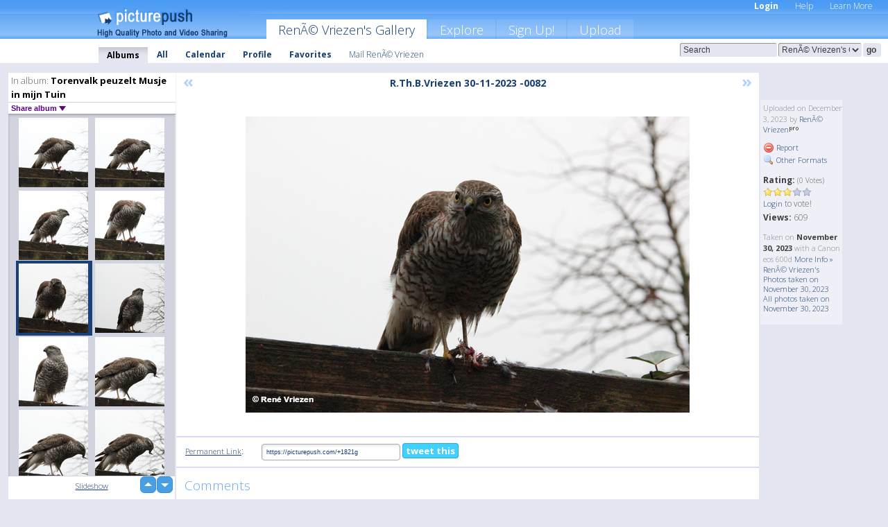

--- FILE ---
content_type: text/html; charset=UTF-8
request_url: https://renevriezen.picturepush.com/album/3275019/16690752/Torenvalk-peuzelt-Musje-in-mijn-Tuin/R.Th.B.Vriezen-30-11-2023--....html
body_size: 6239
content:

        
                





        
	

        
    
                    
                        
           
                   
                    
                                    
        
            
           
            
                        
                
    <html xml:lang="en" lang="en">
    <head>

<meta name="viewport" content="width=device-width, initial-scale=1, maximum-scale=1"></meta>

 	<title>
    
        R.Th.B.Vriezen 30-11-2023 -... Torenvalk peuzelt Musje in mijn Tuin Photo album by  RenÃ© Vriezen   
        
                        
        
        
        
        </title>	
        
       
<script type="text/javascript" src="https://ajax.googleapis.com/ajax/libs/jquery/1.4.3/jquery.min.js"></script>
	<script type="text/javascript" src="/consyn/base.js?v18"></script>
 
<script type="text/javascript">Consyn.start('/consyn',[],{usedefault:true});</script>


    	<link rel="stylesheet" href="https://picturepush.com/style/base3.css?v1698485769" type="text/css" />
    <link rel="stylesheet" href="https://picturepush.com/themes/picturepush/skins/blue/style/colors.css?v6" type="text/css" id="skinStylesheet" />
    
    
    
    <link rel="alternate" title="PicturePush RSS feed" type="application/rss+xml" href="/user_rss.php" />
    
    <link rel="shortcut icon" href="/favicon.ico" /> 
    
    <meta http-equiv="Content-Type" content="text/html; charset=UTF-8"></meta>
    <meta name="verify-v1" content="njdKWUPFl93zsvYeC3/6WK2Yy7xOnZaHn5GfLDQdHTw="></meta>
    
    <meta name="keywords" content="R.Th.B.Vriezen 30-11-2023 -..., Torenvalk peuzelt Musje in mijn Tuin, RenÃ© Vriezen, free, photo, image, upload, quality, pro"></meta>
                
<link href="https://vjs.zencdn.net/5.19.2/video-js.css" rel="stylesheet" />

    	
	<meta property="og:title" content="R.Th.B.Vriezen_30-11-2023_-0082.JPG"></meta>
        <meta property="og:type" content="article"></meta>
        <meta property="og:url" content="https://renevriezen.picturepush.com/album/3275019/16690752/Torenvalk-peuzelt-Musje-in-mijn-Tuin/R.Th.B.Vriezen-30-11-2023--....html"></meta>
        <meta property="og:image" content="https://www1.picturepush.com/photo/a/16690752/640/Torenvalk-peuzelt-Musje-in-mijn-Tuin/R.Th.B.Vriezen-30-11-2023--0082.jpg"></meta>
        <meta property="og:site_name" content="PicturePush"></meta>
        <meta property="og:description" content=" by RenÃ© Vriezen In Torenvalk peuzelt Musje in mijn Tuin Album - "></meta>
	<meta property="fb:app_id" content="223717607720914"></meta>


             




    
  </head>
  <body style="position: relative;">

  <div id="bg" style="opacity: 0.9;filter: blur(5px); -webkit-filter: blur(5px); -moz-filter: blur(5px); -o-filter: blur(5px); -ms-filter: blur(5px); position: absolute; width: 100%; min-height: 100%; left:0; bottom:0; right:0;"></div>

  <div id="container">
    <div id="header">
        
        
        <div id="logo"><a href="https://picturepush.com/"><img src="https://picturepush.com/themes/picturepush/skins/blue/img/logo4.jpg?v3" alt="PicturePush - High Quality Photo Upload and Sharing" id="skinLogo" /></a></div>
        <ul id="personalMenu" class="menu">
            
                                    
                        
            
                
            
            
             <li><a href="https://picturepush.com/login">Login</a></li>            
            
            <li><a href="https://picturepush.com/help" style="font-weight: normal;">Help</a></li><li><a href="https://picturepush.com/tour" style="font-weight: normal;">Learn More</a></li>            
           
            
            
        </ul>


        
        <ul id="mainmenu">
                            <li class="active"><h1><a href="https://renevriezen.picturepush.com/">RenÃ© Vriezen's Gallery</a></h1></li>
                
                        
              
            <li><a href="https://picturepush.com/explore">Explore</a></li><li><a href="https://picturepush.com/signup">Sign Up!</a></li><li><a href="https://picturepush.com/up">Upload</a></li>                      
        </ul>

                
    <div class="searchBox">
        <form name="findlogin" action="https://picturepush.com/search" method="get">
             
            
            <input type="text" name="q" style="width: 140px" value="Search" onclick="if(this.value=='Search'){this.focus(); this.select();}" /><select name="clid" style="width: 120px">
                <option value="">All galleries</option>
                                <option value="2233" selected="selected">RenÃ© Vriezen's Gallery</option>            </select><input type="submit" class="button" value="go" />
        </form>
    
    </div>
                
        <div id="userMenu">
            <ul class="menu">
            
                                
                            
            
                            
                
                                    <li class="active"><a href="https://renevriezen.picturepush.com/">Albums</a></li><li><a href="https://renevriezen.picturepush.com/all">All</a></li><li><a href="https://renevriezen.picturepush.com/calendar">Calendar</a></li><li><a href="https://renevriezen.picturepush.com/profile">Profile</a></li><li><a href="https://renevriezen.picturepush.com/favorites">Favorites</a></li> 
                                
                 
		                   
                    <li class="other"><a href="https://renevriezen.picturepush.com/mail">Mail Ren&Atilde;&copy; Vriezen</a></li>
                                 
                
                
            </ul>



        </div>
    
    </div>
    
    

              

    
    
    <div id="content" class="content-set">

    
                                

	
                
        <div id="column1wrap"><div id="column1">


                       
        
            
        <div class="settitle">
                               
                     
            <h2> 
              <span class="prefix">In album:</span>               
              Torenvalk peuzelt Musje in mijn Tuin          
               
              
            </h2>
             <div class="setcontrols">
               
               <span e:behave="picturepush.popup" e:popup="albumShareContextMenu" e:popupdata="{albumid: 3275019}" style="cursor: pointer;">Share album <b class="downarrow"></b></span>
	     </div>
            </div>
            
                       
             <div class="block thumbGrid">
            
                <form action="/massmanipulate.php" method="post" target="waitingwindow" onsubmit="window.open('about:blank','waitingwindow','width=200,height=200'); hide(elem('massmenu'));" style="border: 1px solid transparent;">
                
                

    

                
                
                                                
                
                                
                <div e:transform="picturepush.lazyscroller" e:pages="16" e:position="14" e:pageheight="316" e:pagewidth="220" e:src="/thumbs_page.php?alid=3275019&amp;page=$1" id="lazyscroller" style="min-height:320px; width: 240px;">
                        
                            
                                                                                                                        
    
        
    
    
        <div class="thumb">
<a class="link" e:behave="tooltip" id="img16690748" e:tiptext="R.Th.B.Vriezen 30-11-2023 -...<br />2023-12-03 06:19:25" e:transform="nav" href="https://renevriezen.picturepush.com/album/3275019/16690748/Torenvalk-peuzelt-Musje-in-mijn-Tuin/R.Th.B.Vriezen-30-11-2023--....html" e:href="/album/3275019/detail/16690748" e:target="column2" e:highlight="true" onclick="var e=fix_e(arguments[0]); if(elem('massmenu')){elem('massmenu').activate('sel_16690748',e)};">
        
        
        
        <img height="100" width="100" alt="R.Th.B.Vriezen 30-11-2023 -... - Torenvalk peuzelt Musje in ..." src="https://www1.picturepush.com/photo/a/16690748/100c/Torenvalk-peuzelt-Musje-in-mijn-Tuin/R.Th.B.Vriezen-30-11-2023--0078.jpg?v0" /></a>
        
            <div class="data"> 
            
            </div>
        </div><div class="thumb">
<a class="link" e:behave="tooltip" id="img16690749" e:tiptext="R.Th.B.Vriezen 30-11-2023 -...<br />2023-12-03 06:19:27" e:transform="nav" href="https://renevriezen.picturepush.com/album/3275019/16690749/Torenvalk-peuzelt-Musje-in-mijn-Tuin/R.Th.B.Vriezen-30-11-2023--....html" e:href="/album/3275019/detail/16690749" e:target="column2" e:highlight="true" onclick="var e=fix_e(arguments[0]); if(elem('massmenu')){elem('massmenu').activate('sel_16690749',e)};">
        
        
        
        <img height="100" width="100" alt="R.Th.B.Vriezen 30-11-2023 -... - Torenvalk peuzelt Musje in ..." src="https://www1.picturepush.com/photo/a/16690749/100c/Torenvalk-peuzelt-Musje-in-mijn-Tuin/R.Th.B.Vriezen-30-11-2023--0079.jpg?v0" /></a>
        
            <div class="data"> 
            
            </div>
        </div><div class="thumb">
<a class="link" e:behave="tooltip" id="img16690750" e:tiptext="R.Th.B.Vriezen 30-11-2023 -...<br />2023-12-03 06:19:29" e:transform="nav" href="https://renevriezen.picturepush.com/album/3275019/16690750/Torenvalk-peuzelt-Musje-in-mijn-Tuin/R.Th.B.Vriezen-30-11-2023--....html" e:href="/album/3275019/detail/16690750" e:target="column2" e:highlight="true" onclick="var e=fix_e(arguments[0]); if(elem('massmenu')){elem('massmenu').activate('sel_16690750',e)};">
        
        
        
        <img height="100" width="100" alt="R.Th.B.Vriezen 30-11-2023 -... - Torenvalk peuzelt Musje in ..." src="https://www1.picturepush.com/photo/a/16690750/100c/Torenvalk-peuzelt-Musje-in-mijn-Tuin/R.Th.B.Vriezen-30-11-2023--0080.jpg?v0" /></a>
        
            <div class="data"> 
            
            </div>
        </div><div class="thumb">
<a class="link" e:behave="tooltip" id="img16690751" e:tiptext="R.Th.B.Vriezen 30-11-2023 -...<br />2023-12-03 06:19:31" e:transform="nav" href="https://renevriezen.picturepush.com/album/3275019/16690751/Torenvalk-peuzelt-Musje-in-mijn-Tuin/R.Th.B.Vriezen-30-11-2023--....html" e:href="/album/3275019/detail/16690751" e:target="column2" e:highlight="true" onclick="var e=fix_e(arguments[0]); if(elem('massmenu')){elem('massmenu').activate('sel_16690751',e)};">
        
        
        
        <img height="100" width="100" alt="R.Th.B.Vriezen 30-11-2023 -... - Torenvalk peuzelt Musje in ..." src="https://www1.picturepush.com/photo/a/16690751/100c/Torenvalk-peuzelt-Musje-in-mijn-Tuin/R.Th.B.Vriezen-30-11-2023--0081.jpg?v0" /></a>
        
            <div class="data"> 
            
            </div>
        </div><div class="thumb">
<a class="link" e:behave="tooltip" id="img16690752" e:tiptext="R.Th.B.Vriezen 30-11-2023 -...<br />2023-12-03 06:19:34" e:transform="nav" href="https://renevriezen.picturepush.com/album/3275019/16690752/Torenvalk-peuzelt-Musje-in-mijn-Tuin/R.Th.B.Vriezen-30-11-2023--....html" e:href="/album/3275019/detail/16690752" e:target="column2" e:highlight="true" onclick="var e=fix_e(arguments[0]); if(elem('massmenu')){elem('massmenu').activate('sel_16690752',e)};">
        
        
        
        <img height="100" width="100" alt="R.Th.B.Vriezen 30-11-2023 -... - Torenvalk peuzelt Musje in ..." src="https://www1.picturepush.com/photo/a/16690752/100c/Torenvalk-peuzelt-Musje-in-mijn-Tuin/R.Th.B.Vriezen-30-11-2023--0082.jpg?v0" /></a>
        
            <div class="data"> 
            
            </div>
        </div><div class="thumb">
<a class="link" e:behave="tooltip" id="img16690753" e:tiptext="R.Th.B.Vriezen 30-11-2023 -...<br />2023-12-03 06:19:36" e:transform="nav" href="https://renevriezen.picturepush.com/album/3275019/16690753/Torenvalk-peuzelt-Musje-in-mijn-Tuin/R.Th.B.Vriezen-30-11-2023--....html" e:href="/album/3275019/detail/16690753" e:target="column2" e:highlight="true" onclick="var e=fix_e(arguments[0]); if(elem('massmenu')){elem('massmenu').activate('sel_16690753',e)};">
        
        
        
        <img height="100" width="100" alt="R.Th.B.Vriezen 30-11-2023 -... - Torenvalk peuzelt Musje in ..." src="https://www1.picturepush.com/photo/a/16690753/100c/Torenvalk-peuzelt-Musje-in-mijn-Tuin/R.Th.B.Vriezen-30-11-2023--0083.jpg?v0" /></a>
        
            <div class="data"> 
            
            </div>
        </div>    


<div class="scroller" style="float: left; width: auto;">
    <b e:behave='tooltip' e:tiptext="First Page"  class="char">&laquo;&nbsp;&nbsp;</b><b e:behave='tooltip' e:tiptext="Previous Page" class="char">&lt;&nbsp;&nbsp;</b><b class='active'>&nbsp;1&nbsp;</b> <a href="https://renevriezen.picturepush.com/album/3275019/p-Torenvalk-peuzelt-Musje-in-mijn-Tuin.html?page=2" e:transform="nav">2</a> <a href="https://renevriezen.picturepush.com/album/3275019/p-Torenvalk-peuzelt-Musje-in-mijn-Tuin.html?page=3" e:transform="nav">3</a> <a href="https://renevriezen.picturepush.com/album/3275019/p-Torenvalk-peuzelt-Musje-in-mijn-Tuin.html?page=4" e:transform="nav">4</a> <a href="https://renevriezen.picturepush.com/album/3275019/p-Torenvalk-peuzelt-Musje-in-mijn-Tuin.html?page=5" e:transform="nav">5</a> <a href="https://renevriezen.picturepush.com/album/3275019/p-Torenvalk-peuzelt-Musje-in-mijn-Tuin.html?page=6" e:transform="nav">6</a> <a href="https://renevriezen.picturepush.com/album/3275019/p-Torenvalk-peuzelt-Musje-in-mijn-Tuin.html?page=7" e:transform="nav">7</a> <a href="https://renevriezen.picturepush.com/album/3275019/p-Torenvalk-peuzelt-Musje-in-mijn-Tuin.html?page=2" e:behave='tooltip' e:transform="nav" e:tiptext="Next Page" class="char">&gt;</a> <a href="https://renevriezen.picturepush.com/album/3275019/p-Torenvalk-peuzelt-Musje-in-mijn-Tuin.html?page=15" e:behave='tooltip' e:transform="nav" e:tiptext="Last Page" class="char">&raquo;</a> 
    </div>
        
        
    
    
                    
                        
                    </div>  
                      <div style="position: relative; height: 1px; width: 50px; float: right; z-index: 99;">
                           <div style="position: absolute; right:0px; top: 0px; width: 50px;"><a href="#" onclick="elem('lazyscroller').focusPrevious();return false;" class="uparrow"><span>up</span></a>
				<a href="#" onclick="elem('lazyscroller').focusNext(); return false;" class="downarrow"><span>down</span></a></div>
                       </div>                        
                    
                   
                </form>
                                
                <div class="content" style="text-align: center;">
                   
                          
                        
                                                <div><a class="minor" href="/slideshow?alid=3275019">Slideshow</a>
                        
                        
                        
                                                
                        </div>
                    </div>
                
                
                
    
                        
                
            </div>


                       
            
            
            

  
              
        
                   
		  
        
<div style="text-align: center;">

</div><div class="clear"></div>
        </div></div>
                
        <div id="column3">
            <div></div>        </div>                
                 <div class="column2">

        
            
                        
            <div id="column2" e:transform="picturepush.ImagePane" e:src="/album/3275019/detail/16690752" e:storestate="anchor" e:loaded="true">
            
                
        
                        
                
        
        
        
        <script>
        if(typeof Consyn == "undefined"){
if(prompt('This page may miss parts, do you wish to refresh?'))window.location.href =  "https://renevriezen.picturepush.com/album/3275019/16690752/Torenvalk-peuzelt-Musje-in-mijn-Tuin/R.Th.B.Vriezen-30-11-2023--....html";
}
        </script>
<div class="block stageBlock">
    <div class="content stage">
    
    
        <div class="scroller">
             <a href="/album/3275019/detail/16690751" e:transform="nav" class="prev" title="Previous" rel="nofollow">&laquo;</a>                
                              
            <h2 class="imageTitle">R.Th.B.Vriezen 30-11-2023 -0082</h2>                        
                       
             
            <a href="/album/3275019/detail/16690753" e:transform="nav" class="next" title="Next" rel="nofollow">&raquo;</a>             
        </div>
                    
       
        <div class="media"> 
                
                        
            <a href="/showformat.php?format=1024&alid=3275019&imgid=16690752&clid=2233" onclick="window.open(this.href,'fullsize','resizable=yes,status=no,menubar =no,toolbar = no,scrollbars=yes'); return false;" title="Click to enlarge!"><img class="photo" src="https://www1.picturepush.com/photo/a/16690752/640/Torenvalk-peuzelt-Musje-in-mijn-Tuin/R.Th.B.Vriezen-30-11-2023--0082.jpg?v0" width="640" height="427" onload="this.height = $(this)[0].offsetWidth*427 / 640;" alt="R.Th.B.Vriezen 30-11-2023 -0082 Torenvalk peuzelt Musje in mijn Tuin" /></a>
        
                               
                 </div>
        
        
        
                 
                 
          
        
        <div style="margin: 0 auto 10px auto; max-width:600px;"></div>        
        
        <div class="sidebar">
                
                <p>Uploaded  
                on December 3, 2023                by <a href="https://renevriezen.picturepush.com">RenÃ© Vriezen</a><img  src="https://picturepush.com/img/pro.gif" alt="Pro User" height="11" width="16" />                    
                                </p>
        
                
                <ul>
                
                            <li><a href="#" onclick="var d = confirm('Really report this image as inappropriate?'); if(d){location.href='/action.php?mode=report&image=16690752';} return false;"><img src="https://picturepush.com/img/icons/delete.png" alt="" class="icon" height="16" width="16" /> Report</a></li>            
                                  
        
            
            <li><a href="/showformat.php?format=1024&image=16690752" onclick="window.open(this.href,'fullsize','resizable=yes,status=no,menubar =no,toolbar = no,scrollbars=yes'); return false;" title="Other Formats"><img src="https://picturepush.com/img/icons/magnifier.png" alt="" class="icon" height="16" width="16" />  Other Formats</a></li>        
            
                                    
       
            
            
            </ul>
            
            
                           
</p>
                
                    
            
        
            
            <strong>Rating:</strong> <span style="font-size: 10px">(0 Votes)</span><br />
                
                <span e:transform="pane" id="ratearea">
                    
                                            
                    <img src="https://picturepush.com/img/star1.gif" alt="" class="icon" /><img src="https://picturepush.com/img/star1.gif" alt="" class="icon" /><img src="https://picturepush.com/img/star1.gif" alt="" class="icon" /><img src="https://picturepush.com/img/star2.gif" alt="" class="icon" /><img src="https://picturepush.com/img/star2.gif" alt="" class="icon" />                    
                    
                                            <br /><a href="/login"  class="minor">Login</a> to vote! </span>        
                      
                      <br />
                      <strong>Views:</strong> 609<br />
                
                
                      
                
                                     
                    
                    
			                
                                        
                                        
  
                    
  
  
                    
      
                    
                                   
                                
                 <div e:transform="pane" style="margin-top: 10px;">
                
                  <p>
                  Taken on <strong>November 30, 2023</strong> with a Canon  eos 600d                  <a href="/exif_details.php?imgid=16690752" e:transform="nav" e:target="lightbox" rel="nofollow" title="Exif Details">More Info&nbsp;&raquo;</a><br />

                  <a href="https://renevriezen.picturepush.com/taken/2023-11-30">RenÃ© Vriezen's Photos taken on November 30, 2023</a><br />

                  <a href="https://picturepush.com/taken/2023-11-30">All photos taken on November 30, 2023</a>
</p>                 </div>
                                     
            
        </div>

        <div id="actionArea" e:transform="pane"></div>
        
    </div>

</div>

<div class="block" style="overflow: hidden;">
    
    <div class="content extracontent">
           <h3></h3>                     
     




           
               <table style="width: 480px;">      

              
                
               
                    
                    
                    <tr><th><a href="https://picturepush.com/+1821g" class="minor">Permanent Link</a>:</th>
                <td colspan="3"><input type="text" value="https://picturepush.com/+1821g" onclick="this.focus(); this.select();" style="width: 200px; font-size: 9px;" />


                <a href="http://twitter.com/share?url=https%3A%2F%2Fpicturepush.com%2F%2B1821g&text=Check+out%3A+R.Th.B.Vriezen+30-11-2023+-0082&via=picturepush&related=picturepush" class="tweet-button" target="_blank" title="Post this picture to twitter">tweet this</a>





                </td>
                

                
                
                
                
                </tr>
                    
                
                  

                
                  
                  
                  
                
               </table>
               
               
               
               
               
          
    </div>
      
</div>




<div class="block">
    <h2>Comments</h2>
    <div class="content">
    
      
                   
      
       <h3><img src="https://picturepush.com/img/icons/comment_add.png" alt="" class="icon" height="16" width="16" />  Add Comment</h3>
       
           
                     <p>Please <a href="/login">login</a> to add comments!</p>  
       
  </div>  
 
  
  
</div>        
        
        
        
        
        
        
        
        
        
                            
            
        </div>            
            
                  
   

         
            
            
            </div>
            
                        
                 
	<ul e:transform="picturepush.contextmenu" id="albumShareContextMenu" e:popuptemplate="menu" style="display:none">
                  
                        
                        
                        

                        <li><a href="https://renevriezen.picturepush.com/album/3275019/p-Torenvalk-peuzelt-Musje-in-mijn-Tuin.html" onclick="prompt('Copy album link:',this.href); return false;" style="background-image: url(https://picturepush.com/img/icons/picture_link.png);">Album link</a></li>

                        
                        <li><a href="/masspublish?alid=3275019&format=640" style="background-image: url(https://picturepush.com/img/icons/picture_link.png);">Publish</a></li>


	</ul>
                    

<script type="text/javascript">
// <![CDATA[
function checkKey(e){
  sel=null;
 if(e.keyCode!=39 && e.keyCode!=37) return true;

    var t = e.target.tagName.toLowerCase();
    if(t=='input' || t=='textarea' || t=='select') return true;
  if(e.keyCode==39){ // next
    sel =".stage .next";
  }else if(e.keyCode==37){ // previous
    sel=".stage .prev";
  }
  if(sel){
    $(sel).css({backgroundColor:'black'});
    $(sel).click();
  }
  return true;
}
$(function(){
    $(document).keyup(checkKey);


    var diffX,diffY,dx,dy, tchs, del = 150,
    clk = function(el){
        if ( typeof(tchs) !== 'object' ) return; //we have nothing to do
        if( Math.abs(dx) > Math.abs(dy) ){
           if ( dx < -20 ) { //swipe right
              $(".prev").click();
           }
           else if ( dx  > 20 ) { //swipe left
              $(".next").click();
           }
        }
    };
  
    $('.column2').bind('touchstart touchmove', function(ev){
            var oev = ev.originalEvent, el = $(this);
            switch( ev.type.charAt(5) ){
                case 's': //touch start
                    diffX = oev.touches[0].pageX;
                    diffY = oev.touches[0].pageY;
                    window.setTimeout(clk, del, el);
                break;
                case 'm': //touch move
                    tchs = oev.touches;
	            dx = (diffX - tchs[0].pageX);
                    dy = (diffY - tchs[0].pageY);
        //            tchs = oev.touches;
                break;
            }
    }); 
}); 

// ]]>
</script>


    
            
            
            
      
   <script type="text/javascript">
//<![CDATA[
var sess_id = "0987242b06376aa7ab35ae939c486d34";
/*
DomLoaded.load(function(){
  var s = document.createElement('script');
  s.src = "http://orders.colorplaza.com/cart/cart.cpl?lang=EN&oemid=21&swid=990450&aid="+sess_id;
  document.getElementsByTagName("head")[0].appendChild(s);
});
*/   
      //]]>
      </script>
      
                
       <div class="clear"></div> 
     </div>  
          
          
     
<div class="clear"></div>   
   </div>

<div class="clear"></div>   
   <div class="footer">
        <p id="p1">
        <a href="https://picturepush.com/help"><strong>Help:</strong></a><br />
        - <a href="https://picturepush.com/help">FAQ</a><br />

         - <a href="http://www.movinglabs.com/index.php/EN/Feedback?subject=PicturePush">Contact</a><br /> 
        </p>
        
        <p id="p2">
        <strong>Your:</strong><br />
                                        - <a href="https://picturepush.com/help">Help</a><br />- <a href="https://picturepush.com/tour">Learn More</a><br />                    </p>
       
        <p id="p3">
            <strong>Language:</strong><br />
            - <a href="https://picturepush.com/" class="active">English</a><br />
            - <a href="https://picturepush.com/nl/" class=" ?'active'}">Nederlands</a><br />
            - <a href="https://picturepush.com/fr/" class=" ?'active'}">Français</a><br />
        </p>
        
        <p id="p4">
        <a href="https://picturepush.com/explore"><strong>Explore:</strong></a><br />
             - <a href="https://picturepush.com/updated">Updated</a><br /> - <a href="https://picturepush.com/calendar">Calendar</a><br /> - <a href="https://picturepush.com/explore.comments">Comments</a><br /> - <a href="https://picturepush.com/members">Members</a><br />        </p>
        
        <p id="p5">
        <a href="https://picturepush.com/about"><strong>About PicturePush:</strong></a><br />
        - <a href="https://picturepush.com/about">Terms</a><br />
        - <a href="https://picturepush.com/news">News</a><br />
        - <a href="http://twitter.com/PicturePush">Follow on Twitter</a><br />
        - <a href="http://www.movinglabs.com/index.php/EN/Feedback?subject=PicturePush+Feedback">Send us some Feedback</a><br /> 
    
        </p>
        
        
        <p id="p6">
            <a href="https://picturepush.com/tools"><strong>Tools:</strong></a><br />
            - <a href="https://picturepush.com/tools">Multi file upload</a><br />
            - <a href="https://picturepush.com/tools">Widgets for your site</a><br />
            - <a href="https://picturepush.com/3rd_party_hosting">3rd party hosting</a><br />
            - <a href="https://picturepush.com/ebay">eBay photo upload</a><br />

        </p>
        
        
        <p class="copyright">&copy; 2006-2026 - Created by <a href="http://www.movinglabs.com/">MovingLabs</a> 
        &nbsp;
        
        <a href="/privacy">privacy policy</a> - <a href="https://picturepush.com/sitemap">sitemap</a> - <a href="https://picturepush.com/disclosure">Responsible Disclosure</a>

        
</p>
   </div>  
   
   
   











  <script src="https://vjs.zencdn.net/ie8/1.1.2/videojs-ie8.min.js"></script>



  </body>
  
  <!-- 0.040551900863647 -->
</html>                

--- FILE ---
content_type: text/html; charset=UTF-8
request_url: https://renevriezen.picturepush.com/thumbs_page.php?alid=3275019&page=13
body_size: 589
content:

    
        
    
    
        <div class="thumb">
<a class="link" e:behave="tooltip" id="img16690742" e:tiptext="R.Th.B.Vriezen 30-11-2023 -...<br />2023-12-03 06:19:11" e:transform="nav" href="https://renevriezen.picturepush.com/album/3275019/16690742/Torenvalk-peuzelt-Musje-in-mijn-Tuin/R.Th.B.Vriezen-30-11-2023--....html" e:href="/album/3275019/detail/16690742" e:target="column2" e:highlight="true" onclick="var e=fix_e(arguments[0]); if(elem('massmenu')){elem('massmenu').activate('sel_16690742',e)};">
        
        
        
        <img height="100" width="100" alt="R.Th.B.Vriezen 30-11-2023 -... - Torenvalk peuzelt Musje in ..." src="https://www1.picturepush.com/photo/a/16690742/100c/Torenvalk-peuzelt-Musje-in-mijn-Tuin/R.Th.B.Vriezen-30-11-2023--0072.jpg?v0" /></a>
        
            <div class="data"> 
            
            </div>
        </div><div class="thumb">
<a class="link" e:behave="tooltip" id="img16690743" e:tiptext="R.Th.B.Vriezen 30-11-2023 -...<br />2023-12-03 06:19:13" e:transform="nav" href="https://renevriezen.picturepush.com/album/3275019/16690743/Torenvalk-peuzelt-Musje-in-mijn-Tuin/R.Th.B.Vriezen-30-11-2023--....html" e:href="/album/3275019/detail/16690743" e:target="column2" e:highlight="true" onclick="var e=fix_e(arguments[0]); if(elem('massmenu')){elem('massmenu').activate('sel_16690743',e)};">
        
        
        
        <img height="100" width="100" alt="R.Th.B.Vriezen 30-11-2023 -... - Torenvalk peuzelt Musje in ..." src="https://www1.picturepush.com/photo/a/16690743/100c/Torenvalk-peuzelt-Musje-in-mijn-Tuin/R.Th.B.Vriezen-30-11-2023--0073.jpg?v0" /></a>
        
            <div class="data"> 
            
            </div>
        </div><div class="thumb">
<a class="link" e:behave="tooltip" id="img16690744" e:tiptext="R.Th.B.Vriezen 30-11-2023 -...<br />2023-12-03 06:19:16" e:transform="nav" href="https://renevriezen.picturepush.com/album/3275019/16690744/Torenvalk-peuzelt-Musje-in-mijn-Tuin/R.Th.B.Vriezen-30-11-2023--....html" e:href="/album/3275019/detail/16690744" e:target="column2" e:highlight="true" onclick="var e=fix_e(arguments[0]); if(elem('massmenu')){elem('massmenu').activate('sel_16690744',e)};">
        
        
        
        <img height="100" width="100" alt="R.Th.B.Vriezen 30-11-2023 -... - Torenvalk peuzelt Musje in ..." src="https://www1.picturepush.com/photo/a/16690744/100c/Torenvalk-peuzelt-Musje-in-mijn-Tuin/R.Th.B.Vriezen-30-11-2023--0074.jpg?v0" /></a>
        
            <div class="data"> 
            
            </div>
        </div><div class="thumb">
<a class="link" e:behave="tooltip" id="img16690745" e:tiptext="R.Th.B.Vriezen 30-11-2023 -...<br />2023-12-03 06:19:18" e:transform="nav" href="https://renevriezen.picturepush.com/album/3275019/16690745/Torenvalk-peuzelt-Musje-in-mijn-Tuin/R.Th.B.Vriezen-30-11-2023--....html" e:href="/album/3275019/detail/16690745" e:target="column2" e:highlight="true" onclick="var e=fix_e(arguments[0]); if(elem('massmenu')){elem('massmenu').activate('sel_16690745',e)};">
        
        
        
        <img height="100" width="100" alt="R.Th.B.Vriezen 30-11-2023 -... - Torenvalk peuzelt Musje in ..." src="https://www1.picturepush.com/photo/a/16690745/100c/Torenvalk-peuzelt-Musje-in-mijn-Tuin/R.Th.B.Vriezen-30-11-2023--0075.jpg?v0" /></a>
        
            <div class="data"> 
            
            </div>
        </div><div class="thumb">
<a class="link" e:behave="tooltip" id="img16690746" e:tiptext="R.Th.B.Vriezen 30-11-2023 -...<br />2023-12-03 06:19:20" e:transform="nav" href="https://renevriezen.picturepush.com/album/3275019/16690746/Torenvalk-peuzelt-Musje-in-mijn-Tuin/R.Th.B.Vriezen-30-11-2023--....html" e:href="/album/3275019/detail/16690746" e:target="column2" e:highlight="true" onclick="var e=fix_e(arguments[0]); if(elem('massmenu')){elem('massmenu').activate('sel_16690746',e)};">
        
        
        
        <img height="100" width="100" alt="R.Th.B.Vriezen 30-11-2023 -... - Torenvalk peuzelt Musje in ..." src="https://www1.picturepush.com/photo/a/16690746/100c/Torenvalk-peuzelt-Musje-in-mijn-Tuin/R.Th.B.Vriezen-30-11-2023--0076.jpg?v0" /></a>
        
            <div class="data"> 
            
            </div>
        </div><div class="thumb">
<a class="link" e:behave="tooltip" id="img16690747" e:tiptext="R.Th.B.Vriezen 30-11-2023 -...<br />2023-12-03 06:19:23" e:transform="nav" href="https://renevriezen.picturepush.com/album/3275019/16690747/Torenvalk-peuzelt-Musje-in-mijn-Tuin/R.Th.B.Vriezen-30-11-2023--....html" e:href="/album/3275019/detail/16690747" e:target="column2" e:highlight="true" onclick="var e=fix_e(arguments[0]); if(elem('massmenu')){elem('massmenu').activate('sel_16690747',e)};">
        
        
        
        <img height="100" width="100" alt="R.Th.B.Vriezen 30-11-2023 -... - Torenvalk peuzelt Musje in ..." src="https://www1.picturepush.com/photo/a/16690747/100c/Torenvalk-peuzelt-Musje-in-mijn-Tuin/R.Th.B.Vriezen-30-11-2023--0077.jpg?v0" /></a>
        
            <div class="data"> 
            
            </div>
        </div>    


        
        
    
    


--- FILE ---
content_type: text/html; charset=UTF-8
request_url: https://renevriezen.picturepush.com/thumbs_page.php?alid=3275019&page=14
body_size: 594
content:

    
        
    
    
        <div class="thumb">
<a class="link" e:behave="tooltip" id="img16690748" e:tiptext="R.Th.B.Vriezen 30-11-2023 -...<br />2023-12-03 06:19:25" e:transform="nav" href="https://renevriezen.picturepush.com/album/3275019/16690748/Torenvalk-peuzelt-Musje-in-mijn-Tuin/R.Th.B.Vriezen-30-11-2023--....html" e:href="/album/3275019/detail/16690748" e:target="column2" e:highlight="true" onclick="var e=fix_e(arguments[0]); if(elem('massmenu')){elem('massmenu').activate('sel_16690748',e)};">
        
        
        
        <img height="100" width="100" alt="R.Th.B.Vriezen 30-11-2023 -... - Torenvalk peuzelt Musje in ..." src="https://www1.picturepush.com/photo/a/16690748/100c/Torenvalk-peuzelt-Musje-in-mijn-Tuin/R.Th.B.Vriezen-30-11-2023--0078.jpg?v0" /></a>
        
            <div class="data"> 
            
            </div>
        </div><div class="thumb">
<a class="link" e:behave="tooltip" id="img16690749" e:tiptext="R.Th.B.Vriezen 30-11-2023 -...<br />2023-12-03 06:19:27" e:transform="nav" href="https://renevriezen.picturepush.com/album/3275019/16690749/Torenvalk-peuzelt-Musje-in-mijn-Tuin/R.Th.B.Vriezen-30-11-2023--....html" e:href="/album/3275019/detail/16690749" e:target="column2" e:highlight="true" onclick="var e=fix_e(arguments[0]); if(elem('massmenu')){elem('massmenu').activate('sel_16690749',e)};">
        
        
        
        <img height="100" width="100" alt="R.Th.B.Vriezen 30-11-2023 -... - Torenvalk peuzelt Musje in ..." src="https://www1.picturepush.com/photo/a/16690749/100c/Torenvalk-peuzelt-Musje-in-mijn-Tuin/R.Th.B.Vriezen-30-11-2023--0079.jpg?v0" /></a>
        
            <div class="data"> 
            
            </div>
        </div><div class="thumb">
<a class="link" e:behave="tooltip" id="img16690750" e:tiptext="R.Th.B.Vriezen 30-11-2023 -...<br />2023-12-03 06:19:29" e:transform="nav" href="https://renevriezen.picturepush.com/album/3275019/16690750/Torenvalk-peuzelt-Musje-in-mijn-Tuin/R.Th.B.Vriezen-30-11-2023--....html" e:href="/album/3275019/detail/16690750" e:target="column2" e:highlight="true" onclick="var e=fix_e(arguments[0]); if(elem('massmenu')){elem('massmenu').activate('sel_16690750',e)};">
        
        
        
        <img height="100" width="100" alt="R.Th.B.Vriezen 30-11-2023 -... - Torenvalk peuzelt Musje in ..." src="https://www1.picturepush.com/photo/a/16690750/100c/Torenvalk-peuzelt-Musje-in-mijn-Tuin/R.Th.B.Vriezen-30-11-2023--0080.jpg?v0" /></a>
        
            <div class="data"> 
            
            </div>
        </div><div class="thumb">
<a class="link" e:behave="tooltip" id="img16690751" e:tiptext="R.Th.B.Vriezen 30-11-2023 -...<br />2023-12-03 06:19:31" e:transform="nav" href="https://renevriezen.picturepush.com/album/3275019/16690751/Torenvalk-peuzelt-Musje-in-mijn-Tuin/R.Th.B.Vriezen-30-11-2023--....html" e:href="/album/3275019/detail/16690751" e:target="column2" e:highlight="true" onclick="var e=fix_e(arguments[0]); if(elem('massmenu')){elem('massmenu').activate('sel_16690751',e)};">
        
        
        
        <img height="100" width="100" alt="R.Th.B.Vriezen 30-11-2023 -... - Torenvalk peuzelt Musje in ..." src="https://www1.picturepush.com/photo/a/16690751/100c/Torenvalk-peuzelt-Musje-in-mijn-Tuin/R.Th.B.Vriezen-30-11-2023--0081.jpg?v0" /></a>
        
            <div class="data"> 
            
            </div>
        </div><div class="thumb">
<a class="link" e:behave="tooltip" id="img16690752" e:tiptext="R.Th.B.Vriezen 30-11-2023 -...<br />2023-12-03 06:19:34" e:transform="nav" href="https://renevriezen.picturepush.com/album/3275019/16690752/Torenvalk-peuzelt-Musje-in-mijn-Tuin/R.Th.B.Vriezen-30-11-2023--....html" e:href="/album/3275019/detail/16690752" e:target="column2" e:highlight="true" onclick="var e=fix_e(arguments[0]); if(elem('massmenu')){elem('massmenu').activate('sel_16690752',e)};">
        
        
        
        <img height="100" width="100" alt="R.Th.B.Vriezen 30-11-2023 -... - Torenvalk peuzelt Musje in ..." src="https://www1.picturepush.com/photo/a/16690752/100c/Torenvalk-peuzelt-Musje-in-mijn-Tuin/R.Th.B.Vriezen-30-11-2023--0082.jpg?v0" /></a>
        
            <div class="data"> 
            
            </div>
        </div><div class="thumb">
<a class="link" e:behave="tooltip" id="img16690753" e:tiptext="R.Th.B.Vriezen 30-11-2023 -...<br />2023-12-03 06:19:36" e:transform="nav" href="https://renevriezen.picturepush.com/album/3275019/16690753/Torenvalk-peuzelt-Musje-in-mijn-Tuin/R.Th.B.Vriezen-30-11-2023--....html" e:href="/album/3275019/detail/16690753" e:target="column2" e:highlight="true" onclick="var e=fix_e(arguments[0]); if(elem('massmenu')){elem('massmenu').activate('sel_16690753',e)};">
        
        
        
        <img height="100" width="100" alt="R.Th.B.Vriezen 30-11-2023 -... - Torenvalk peuzelt Musje in ..." src="https://www1.picturepush.com/photo/a/16690753/100c/Torenvalk-peuzelt-Musje-in-mijn-Tuin/R.Th.B.Vriezen-30-11-2023--0083.jpg?v0" /></a>
        
            <div class="data"> 
            
            </div>
        </div>    


        
        
    
    


--- FILE ---
content_type: text/html; charset=UTF-8
request_url: https://renevriezen.picturepush.com/thumbs_page.php?alid=3275019&page=15
body_size: 592
content:

    
        
    
    
        <div class="thumb">
<a class="link" e:behave="tooltip" id="img16690754" e:tiptext="R.Th.B.Vriezen 30-11-2023 -...<br />2023-12-03 06:19:38" e:transform="nav" href="https://renevriezen.picturepush.com/album/3275019/16690754/Torenvalk-peuzelt-Musje-in-mijn-Tuin/R.Th.B.Vriezen-30-11-2023--....html" e:href="/album/3275019/detail/16690754" e:target="column2" e:highlight="true" onclick="var e=fix_e(arguments[0]); if(elem('massmenu')){elem('massmenu').activate('sel_16690754',e)};">
        
        
        
        <img height="100" width="100" alt="R.Th.B.Vriezen 30-11-2023 -... - Torenvalk peuzelt Musje in ..." src="https://www1.picturepush.com/photo/a/16690754/100c/Torenvalk-peuzelt-Musje-in-mijn-Tuin/R.Th.B.Vriezen-30-11-2023--0084.jpg?v0" /></a>
        
            <div class="data"> 
            
            </div>
        </div><div class="thumb">
<a class="link" e:behave="tooltip" id="img16690755" e:tiptext="R.Th.B.Vriezen 30-11-2023 -...<br />2023-12-03 06:19:41" e:transform="nav" href="https://renevriezen.picturepush.com/album/3275019/16690755/Torenvalk-peuzelt-Musje-in-mijn-Tuin/R.Th.B.Vriezen-30-11-2023--....html" e:href="/album/3275019/detail/16690755" e:target="column2" e:highlight="true" onclick="var e=fix_e(arguments[0]); if(elem('massmenu')){elem('massmenu').activate('sel_16690755',e)};">
        
        
        
        <img height="100" width="100" alt="R.Th.B.Vriezen 30-11-2023 -... - Torenvalk peuzelt Musje in ..." src="https://www1.picturepush.com/photo/a/16690755/100c/Torenvalk-peuzelt-Musje-in-mijn-Tuin/R.Th.B.Vriezen-30-11-2023--0085.jpg?v0" /></a>
        
            <div class="data"> 
            
            </div>
        </div><div class="thumb">
<a class="link" e:behave="tooltip" id="img16690756" e:tiptext="R.Th.B.Vriezen 30-11-2023 -...<br />2023-12-03 06:19:43" e:transform="nav" href="https://renevriezen.picturepush.com/album/3275019/16690756/Torenvalk-peuzelt-Musje-in-mijn-Tuin/R.Th.B.Vriezen-30-11-2023--....html" e:href="/album/3275019/detail/16690756" e:target="column2" e:highlight="true" onclick="var e=fix_e(arguments[0]); if(elem('massmenu')){elem('massmenu').activate('sel_16690756',e)};">
        
        
        
        <img height="100" width="100" alt="R.Th.B.Vriezen 30-11-2023 -... - Torenvalk peuzelt Musje in ..." src="https://www1.picturepush.com/photo/a/16690756/100c/Torenvalk-peuzelt-Musje-in-mijn-Tuin/R.Th.B.Vriezen-30-11-2023--0086.jpg?v0" /></a>
        
            <div class="data"> 
            
            </div>
        </div><div class="thumb">
<a class="link" e:behave="tooltip" id="img16690757" e:tiptext="R.Th.B.Vriezen 30-11-2023 -...<br />2023-12-03 06:19:45" e:transform="nav" href="https://renevriezen.picturepush.com/album/3275019/16690757/Torenvalk-peuzelt-Musje-in-mijn-Tuin/R.Th.B.Vriezen-30-11-2023--....html" e:href="/album/3275019/detail/16690757" e:target="column2" e:highlight="true" onclick="var e=fix_e(arguments[0]); if(elem('massmenu')){elem('massmenu').activate('sel_16690757',e)};">
        
        
        
        <img height="100" width="100" alt="R.Th.B.Vriezen 30-11-2023 -... - Torenvalk peuzelt Musje in ..." src="https://www1.picturepush.com/photo/a/16690757/100c/Torenvalk-peuzelt-Musje-in-mijn-Tuin/R.Th.B.Vriezen-30-11-2023--0087.jpg?v0" /></a>
        
            <div class="data"> 
            
            </div>
        </div><div class="thumb">
<a class="link" e:behave="tooltip" id="img16690758" e:tiptext="R.Th.B.Vriezen 30-11-2023 -...<br />2023-12-03 06:19:48" e:transform="nav" href="https://renevriezen.picturepush.com/album/3275019/16690758/Torenvalk-peuzelt-Musje-in-mijn-Tuin/R.Th.B.Vriezen-30-11-2023--....html" e:href="/album/3275019/detail/16690758" e:target="column2" e:highlight="true" onclick="var e=fix_e(arguments[0]); if(elem('massmenu')){elem('massmenu').activate('sel_16690758',e)};">
        
        
        
        <img height="100" width="100" alt="R.Th.B.Vriezen 30-11-2023 -... - Torenvalk peuzelt Musje in ..." src="https://www1.picturepush.com/photo/a/16690758/100c/Torenvalk-peuzelt-Musje-in-mijn-Tuin/R.Th.B.Vriezen-30-11-2023--0088.jpg?v0" /></a>
        
            <div class="data"> 
            
            </div>
        </div><div class="thumb">
<a class="link" e:behave="tooltip" id="img16690759" e:tiptext="R.Th.B.Vriezen 30-11-2023 -...<br />2023-12-03 06:19:51" e:transform="nav" href="https://renevriezen.picturepush.com/album/3275019/16690759/Torenvalk-peuzelt-Musje-in-mijn-Tuin/R.Th.B.Vriezen-30-11-2023--....html" e:href="/album/3275019/detail/16690759" e:target="column2" e:highlight="true" onclick="var e=fix_e(arguments[0]); if(elem('massmenu')){elem('massmenu').activate('sel_16690759',e)};">
        
        
        
        <img height="100" width="100" alt="R.Th.B.Vriezen 30-11-2023 -... - Torenvalk peuzelt Musje in ..." src="https://www1.picturepush.com/photo/a/16690759/100c/Torenvalk-peuzelt-Musje-in-mijn-Tuin/R.Th.B.Vriezen-30-11-2023--0089.jpg?v0" /></a>
        
            <div class="data"> 
            
            </div>
        </div>    


        
        
    
    
